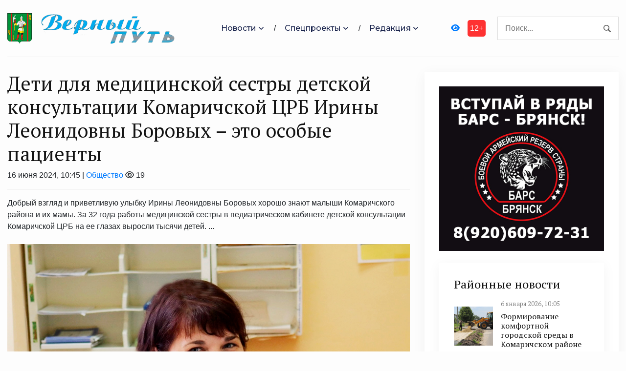

--- FILE ---
content_type: text/html; charset=UTF-8
request_url: https://verniy-put32.ru/society/2024/06/16/deti-dlya-mediczinskoj-sestry-detskoj-konsultaczii-komarichskoj-czrb-iriny-leonidovny-borovyh-eto-osobye-paczienty/
body_size: 14836
content:
<!DOCTYPE html>
<html lang="ru-RU">
<head>
<meta charset="utf-8">
<meta name="viewport" content="width=device-width, initial-scale=1, maximum-scale=5">
<link rel="shortcut icon" href="https://verniy-put32.ru/wp-content/themes/dvpsmi-2025/assets/images/gerb.png" type="image/x-icon">
<link rel="icon" href="https://verniy-put32.ru/wp-content/themes/dvpsmi-2025/assets/images/gerb.png" type="image/x-icon">
<link rel="preconnect" href="https://fonts.googleapis.com">
<link rel="preconnect" href="https://fonts.gstatic.com" crossorigin>
<title>Дети для медицинской сестры детской консультации Комаричской ЦРБ Ирины Леонидовны Боровых – это особые пациенты &#x2d; &quot;Верный путь&quot;</title>

<!-- The SEO Framework Создано Сибрэ Вайэр -->
<meta name="robots" content="max-snippet:-1,max-image-preview:large,max-video-preview:-1" />
<link rel="canonical" href="https://verniy-put32.ru/society/2024/06/16/deti-dlya-mediczinskoj-sestry-detskoj-konsultaczii-komarichskoj-czrb-iriny-leonidovny-borovyh-eto-osobye-paczienty/" />
<meta name="description" content="Добрый взгляд и приветливую улыбку Ирины Леонидовны Боровых хорошо знают малыши Комаричского района и их мамы. За 32 года работы медицинской сестры в&#8230;" />
<meta property="og:type" content="article" />
<meta property="og:locale" content="ru_RU" />
<meta property="og:site_name" content="&quot;Верный путь&quot;" />
<meta property="og:title" content="Дети для медицинской сестры детской консультации Комаричской ЦРБ Ирины Леонидовны Боровых – это особые пациенты" />
<meta property="og:description" content="Добрый взгляд и приветливую улыбку Ирины Леонидовны Боровых хорошо знают малыши Комаричского района и их мамы. За 32 года работы медицинской сестры в педиатрическом кабинете детской консультации&#8230;" />
<meta property="og:url" content="https://verniy-put32.ru/society/2024/06/16/deti-dlya-mediczinskoj-sestry-detskoj-konsultaczii-komarichskoj-czrb-iriny-leonidovny-borovyh-eto-osobye-paczienty/" />
<meta property="article:published_time" content="2024-06-16T07:45:14+00:00" />
<meta property="article:modified_time" content="2024-06-13T13:04:12+00:00" />
<meta name="twitter:card" content="summary_large_image" />
<meta name="twitter:title" content="Дети для медицинской сестры детской консультации Комаричской ЦРБ Ирины Леонидовны Боровых – это особые пациенты" />
<meta name="twitter:description" content="Добрый взгляд и приветливую улыбку Ирины Леонидовны Боровых хорошо знают малыши Комаричского района и их мамы. За 32 года работы медицинской сестры в педиатрическом кабинете детской консультации&#8230;" />
<script type="application/ld+json">{"@context":"https://schema.org","@graph":[{"@type":"WebSite","@id":"https://verniy-put32.ru/#/schema/WebSite","url":"https://verniy-put32.ru/","name":"&quot;Верный путь&quot;","inLanguage":"ru-RU","potentialAction":{"@type":"SearchAction","target":{"@type":"EntryPoint","urlTemplate":"https://verniy-put32.ru/search/{search_term_string}/"},"query-input":"required name=search_term_string"},"publisher":{"@type":"Organization","@id":"https://verniy-put32.ru/#/schema/Organization","name":"&quot;Верный путь&quot;","url":"https://verniy-put32.ru/"}},{"@type":"WebPage","@id":"https://verniy-put32.ru/society/2024/06/16/deti-dlya-mediczinskoj-sestry-detskoj-konsultaczii-komarichskoj-czrb-iriny-leonidovny-borovyh-eto-osobye-paczienty/","url":"https://verniy-put32.ru/society/2024/06/16/deti-dlya-mediczinskoj-sestry-detskoj-konsultaczii-komarichskoj-czrb-iriny-leonidovny-borovyh-eto-osobye-paczienty/","name":"Дети для медицинской сестры детской консультации Комаричской ЦРБ Ирины Леонидовны Боровых – это особые пациенты &#x2d; &quot;Верный путь&quot;","description":"Добрый взгляд и приветливую улыбку Ирины Леонидовны Боровых хорошо знают малыши Комаричского района и их мамы. За 32 года работы медицинской сестры в&#8230;","inLanguage":"ru-RU","isPartOf":{"@id":"https://verniy-put32.ru/#/schema/WebSite"},"breadcrumb":{"@type":"BreadcrumbList","@id":"https://verniy-put32.ru/#/schema/BreadcrumbList","itemListElement":[{"@type":"ListItem","position":1,"item":"https://verniy-put32.ru/","name":"&quot;Верный путь&quot;"},{"@type":"ListItem","position":2,"item":"https://verniy-put32.ru/category/society/","name":"Рубрика: Общество"},{"@type":"ListItem","position":3,"name":"Дети для медицинской сестры детской консультации Комаричской ЦРБ Ирины Леонидовны Боровых – это особые пациенты"}]},"potentialAction":{"@type":"ReadAction","target":"https://verniy-put32.ru/society/2024/06/16/deti-dlya-mediczinskoj-sestry-detskoj-konsultaczii-komarichskoj-czrb-iriny-leonidovny-borovyh-eto-osobye-paczienty/"},"datePublished":"2024-06-16T07:45:14+00:00","dateModified":"2024-06-13T13:04:12+00:00","author":{"@type":"Person","@id":"https://verniy-put32.ru/#/schema/Person/e8780ab3f45a0a4567f1e2ea7f17efc0","name":"SiteEditor"}}]}</script>
<!-- / The SEO Framework Создано Сибрэ Вайэр | 3.96ms meta | 0.12ms boot -->

<link rel="alternate" title="oEmbed (JSON)" type="application/json+oembed" href="https://verniy-put32.ru/wp-json/oembed/1.0/embed?url=https%3A%2F%2Fverniy-put32.ru%2Fsociety%2F2024%2F06%2F16%2Fdeti-dlya-mediczinskoj-sestry-detskoj-konsultaczii-komarichskoj-czrb-iriny-leonidovny-borovyh-eto-osobye-paczienty%2F" />
<link rel="alternate" title="oEmbed (XML)" type="text/xml+oembed" href="https://verniy-put32.ru/wp-json/oembed/1.0/embed?url=https%3A%2F%2Fverniy-put32.ru%2Fsociety%2F2024%2F06%2F16%2Fdeti-dlya-mediczinskoj-sestry-detskoj-konsultaczii-komarichskoj-czrb-iriny-leonidovny-borovyh-eto-osobye-paczienty%2F&#038;format=xml" />
<style id='wp-img-auto-sizes-contain-inline-css' type='text/css'>
img:is([sizes=auto i],[sizes^="auto," i]){contain-intrinsic-size:3000px 1500px}
/*# sourceURL=wp-img-auto-sizes-contain-inline-css */
</style>
<style id='classic-theme-styles-inline-css' type='text/css'>
/*! This file is auto-generated */
.wp-block-button__link{color:#fff;background-color:#32373c;border-radius:9999px;box-shadow:none;text-decoration:none;padding:calc(.667em + 2px) calc(1.333em + 2px);font-size:1.125em}.wp-block-file__button{background:#32373c;color:#fff;text-decoration:none}
/*# sourceURL=/wp-includes/css/classic-themes.min.css */
</style>
<link rel='stylesheet' id='contact-form-7-css' href='https://verniy-put32.ru/wp-content/plugins/contact-form-7/includes/css/styles.css?ver=6.1.3' type='text/css' media='all' />
<link rel='stylesheet' id='theme-css-css' href='https://verniy-put32.ru/wp-content/themes/dvpsmi-2025/assets/css/style.css?ver=1.1.32' type='text/css' media='all' />
<link rel='stylesheet' id='bootstrap-css-css' href='https://verniy-put32.ru/wp-content/themes/dvpsmi-2025/assets//vendor/bootstrap/bootstrap.min.css?ver=1.1.32' type='text/css' media='all' />
<link rel='stylesheet' id='fontawesome-css' href='https://verniy-put32.ru/wp-content/themes/dvpsmi-2025/assets/vendor/fontawesome/css/all.min.css?ver=1.1.32' type='text/css' media='all' />
<link rel='stylesheet' id='weekeyed-css-css' href='https://verniy-put32.ru/wp-content/themes/dvpsmi-2025/assets/css/weekeyed.css?ver=1.1.32' type='text/css' media='all' />
<script type="text/javascript" src="https://verniy-put32.ru/wp-content/themes/dvpsmi-2025/assets/vendor/jquery/jquery.min.js?ver=6.9" id="jquery-js"></script>
<script type="text/javascript" src="https://verniy-put32.ru/wp-content/themes/dvpsmi-2025/assets/vendor/bootstrap/bootstrap.min.js?ver=6.9" id="bootstrap-js"></script>
<script type="text/javascript" src="https://verniy-put32.ru/wp-content/themes/dvpsmi-2025/assets/js/jquery.cookie.js?ver=1.1.32" id="jquery-cookie-js-js"></script>
<script type="text/javascript" src="https://verniy-put32.ru/wp-content/themes/dvpsmi-2025/assets/js/script.js?ver=1.1.32" id="script-js-js"></script>
<link rel="https://api.w.org/" href="https://verniy-put32.ru/wp-json/" /><link rel="alternate" title="JSON" type="application/json" href="https://verniy-put32.ru/wp-json/wp/v2/posts/157448" /><link rel="EditURI" type="application/rsd+xml" title="RSD" href="https://verniy-put32.ru/xmlrpc.php?rsd" />
<style id='global-styles-inline-css' type='text/css'>
:root{--wp--preset--aspect-ratio--square: 1;--wp--preset--aspect-ratio--4-3: 4/3;--wp--preset--aspect-ratio--3-4: 3/4;--wp--preset--aspect-ratio--3-2: 3/2;--wp--preset--aspect-ratio--2-3: 2/3;--wp--preset--aspect-ratio--16-9: 16/9;--wp--preset--aspect-ratio--9-16: 9/16;--wp--preset--color--black: #000000;--wp--preset--color--cyan-bluish-gray: #abb8c3;--wp--preset--color--white: #ffffff;--wp--preset--color--pale-pink: #f78da7;--wp--preset--color--vivid-red: #cf2e2e;--wp--preset--color--luminous-vivid-orange: #ff6900;--wp--preset--color--luminous-vivid-amber: #fcb900;--wp--preset--color--light-green-cyan: #7bdcb5;--wp--preset--color--vivid-green-cyan: #00d084;--wp--preset--color--pale-cyan-blue: #8ed1fc;--wp--preset--color--vivid-cyan-blue: #0693e3;--wp--preset--color--vivid-purple: #9b51e0;--wp--preset--gradient--vivid-cyan-blue-to-vivid-purple: linear-gradient(135deg,rgb(6,147,227) 0%,rgb(155,81,224) 100%);--wp--preset--gradient--light-green-cyan-to-vivid-green-cyan: linear-gradient(135deg,rgb(122,220,180) 0%,rgb(0,208,130) 100%);--wp--preset--gradient--luminous-vivid-amber-to-luminous-vivid-orange: linear-gradient(135deg,rgb(252,185,0) 0%,rgb(255,105,0) 100%);--wp--preset--gradient--luminous-vivid-orange-to-vivid-red: linear-gradient(135deg,rgb(255,105,0) 0%,rgb(207,46,46) 100%);--wp--preset--gradient--very-light-gray-to-cyan-bluish-gray: linear-gradient(135deg,rgb(238,238,238) 0%,rgb(169,184,195) 100%);--wp--preset--gradient--cool-to-warm-spectrum: linear-gradient(135deg,rgb(74,234,220) 0%,rgb(151,120,209) 20%,rgb(207,42,186) 40%,rgb(238,44,130) 60%,rgb(251,105,98) 80%,rgb(254,248,76) 100%);--wp--preset--gradient--blush-light-purple: linear-gradient(135deg,rgb(255,206,236) 0%,rgb(152,150,240) 100%);--wp--preset--gradient--blush-bordeaux: linear-gradient(135deg,rgb(254,205,165) 0%,rgb(254,45,45) 50%,rgb(107,0,62) 100%);--wp--preset--gradient--luminous-dusk: linear-gradient(135deg,rgb(255,203,112) 0%,rgb(199,81,192) 50%,rgb(65,88,208) 100%);--wp--preset--gradient--pale-ocean: linear-gradient(135deg,rgb(255,245,203) 0%,rgb(182,227,212) 50%,rgb(51,167,181) 100%);--wp--preset--gradient--electric-grass: linear-gradient(135deg,rgb(202,248,128) 0%,rgb(113,206,126) 100%);--wp--preset--gradient--midnight: linear-gradient(135deg,rgb(2,3,129) 0%,rgb(40,116,252) 100%);--wp--preset--font-size--small: 13px;--wp--preset--font-size--medium: 20px;--wp--preset--font-size--large: 36px;--wp--preset--font-size--x-large: 42px;--wp--preset--spacing--20: 0.44rem;--wp--preset--spacing--30: 0.67rem;--wp--preset--spacing--40: 1rem;--wp--preset--spacing--50: 1.5rem;--wp--preset--spacing--60: 2.25rem;--wp--preset--spacing--70: 3.38rem;--wp--preset--spacing--80: 5.06rem;--wp--preset--shadow--natural: 6px 6px 9px rgba(0, 0, 0, 0.2);--wp--preset--shadow--deep: 12px 12px 50px rgba(0, 0, 0, 0.4);--wp--preset--shadow--sharp: 6px 6px 0px rgba(0, 0, 0, 0.2);--wp--preset--shadow--outlined: 6px 6px 0px -3px rgb(255, 255, 255), 6px 6px rgb(0, 0, 0);--wp--preset--shadow--crisp: 6px 6px 0px rgb(0, 0, 0);}:where(.is-layout-flex){gap: 0.5em;}:where(.is-layout-grid){gap: 0.5em;}body .is-layout-flex{display: flex;}.is-layout-flex{flex-wrap: wrap;align-items: center;}.is-layout-flex > :is(*, div){margin: 0;}body .is-layout-grid{display: grid;}.is-layout-grid > :is(*, div){margin: 0;}:where(.wp-block-columns.is-layout-flex){gap: 2em;}:where(.wp-block-columns.is-layout-grid){gap: 2em;}:where(.wp-block-post-template.is-layout-flex){gap: 1.25em;}:where(.wp-block-post-template.is-layout-grid){gap: 1.25em;}.has-black-color{color: var(--wp--preset--color--black) !important;}.has-cyan-bluish-gray-color{color: var(--wp--preset--color--cyan-bluish-gray) !important;}.has-white-color{color: var(--wp--preset--color--white) !important;}.has-pale-pink-color{color: var(--wp--preset--color--pale-pink) !important;}.has-vivid-red-color{color: var(--wp--preset--color--vivid-red) !important;}.has-luminous-vivid-orange-color{color: var(--wp--preset--color--luminous-vivid-orange) !important;}.has-luminous-vivid-amber-color{color: var(--wp--preset--color--luminous-vivid-amber) !important;}.has-light-green-cyan-color{color: var(--wp--preset--color--light-green-cyan) !important;}.has-vivid-green-cyan-color{color: var(--wp--preset--color--vivid-green-cyan) !important;}.has-pale-cyan-blue-color{color: var(--wp--preset--color--pale-cyan-blue) !important;}.has-vivid-cyan-blue-color{color: var(--wp--preset--color--vivid-cyan-blue) !important;}.has-vivid-purple-color{color: var(--wp--preset--color--vivid-purple) !important;}.has-black-background-color{background-color: var(--wp--preset--color--black) !important;}.has-cyan-bluish-gray-background-color{background-color: var(--wp--preset--color--cyan-bluish-gray) !important;}.has-white-background-color{background-color: var(--wp--preset--color--white) !important;}.has-pale-pink-background-color{background-color: var(--wp--preset--color--pale-pink) !important;}.has-vivid-red-background-color{background-color: var(--wp--preset--color--vivid-red) !important;}.has-luminous-vivid-orange-background-color{background-color: var(--wp--preset--color--luminous-vivid-orange) !important;}.has-luminous-vivid-amber-background-color{background-color: var(--wp--preset--color--luminous-vivid-amber) !important;}.has-light-green-cyan-background-color{background-color: var(--wp--preset--color--light-green-cyan) !important;}.has-vivid-green-cyan-background-color{background-color: var(--wp--preset--color--vivid-green-cyan) !important;}.has-pale-cyan-blue-background-color{background-color: var(--wp--preset--color--pale-cyan-blue) !important;}.has-vivid-cyan-blue-background-color{background-color: var(--wp--preset--color--vivid-cyan-blue) !important;}.has-vivid-purple-background-color{background-color: var(--wp--preset--color--vivid-purple) !important;}.has-black-border-color{border-color: var(--wp--preset--color--black) !important;}.has-cyan-bluish-gray-border-color{border-color: var(--wp--preset--color--cyan-bluish-gray) !important;}.has-white-border-color{border-color: var(--wp--preset--color--white) !important;}.has-pale-pink-border-color{border-color: var(--wp--preset--color--pale-pink) !important;}.has-vivid-red-border-color{border-color: var(--wp--preset--color--vivid-red) !important;}.has-luminous-vivid-orange-border-color{border-color: var(--wp--preset--color--luminous-vivid-orange) !important;}.has-luminous-vivid-amber-border-color{border-color: var(--wp--preset--color--luminous-vivid-amber) !important;}.has-light-green-cyan-border-color{border-color: var(--wp--preset--color--light-green-cyan) !important;}.has-vivid-green-cyan-border-color{border-color: var(--wp--preset--color--vivid-green-cyan) !important;}.has-pale-cyan-blue-border-color{border-color: var(--wp--preset--color--pale-cyan-blue) !important;}.has-vivid-cyan-blue-border-color{border-color: var(--wp--preset--color--vivid-cyan-blue) !important;}.has-vivid-purple-border-color{border-color: var(--wp--preset--color--vivid-purple) !important;}.has-vivid-cyan-blue-to-vivid-purple-gradient-background{background: var(--wp--preset--gradient--vivid-cyan-blue-to-vivid-purple) !important;}.has-light-green-cyan-to-vivid-green-cyan-gradient-background{background: var(--wp--preset--gradient--light-green-cyan-to-vivid-green-cyan) !important;}.has-luminous-vivid-amber-to-luminous-vivid-orange-gradient-background{background: var(--wp--preset--gradient--luminous-vivid-amber-to-luminous-vivid-orange) !important;}.has-luminous-vivid-orange-to-vivid-red-gradient-background{background: var(--wp--preset--gradient--luminous-vivid-orange-to-vivid-red) !important;}.has-very-light-gray-to-cyan-bluish-gray-gradient-background{background: var(--wp--preset--gradient--very-light-gray-to-cyan-bluish-gray) !important;}.has-cool-to-warm-spectrum-gradient-background{background: var(--wp--preset--gradient--cool-to-warm-spectrum) !important;}.has-blush-light-purple-gradient-background{background: var(--wp--preset--gradient--blush-light-purple) !important;}.has-blush-bordeaux-gradient-background{background: var(--wp--preset--gradient--blush-bordeaux) !important;}.has-luminous-dusk-gradient-background{background: var(--wp--preset--gradient--luminous-dusk) !important;}.has-pale-ocean-gradient-background{background: var(--wp--preset--gradient--pale-ocean) !important;}.has-electric-grass-gradient-background{background: var(--wp--preset--gradient--electric-grass) !important;}.has-midnight-gradient-background{background: var(--wp--preset--gradient--midnight) !important;}.has-small-font-size{font-size: var(--wp--preset--font-size--small) !important;}.has-medium-font-size{font-size: var(--wp--preset--font-size--medium) !important;}.has-large-font-size{font-size: var(--wp--preset--font-size--large) !important;}.has-x-large-font-size{font-size: var(--wp--preset--font-size--x-large) !important;}
/*# sourceURL=global-styles-inline-css */
</style>
</head>
<header class="navigation">
  <div class="container">
    <nav class="navbar navbar-expand-lg navbar-light px-0">
      
      
      <a class="navbar-brand order-1 py-0" href="/">
        <img style="width: 50px;" loading="prelaod" decoding="async" class="img-fluid" src="https://verniy-put32.ru/wp-content/themes/dvpsmi-2025/assets/images/gerb.png?v=1.01" alt="&quot;Верный путь&quot;">
        <img id="entryway" style="width: 300px;" loading="prelaod" decoding="async" class="img-fluid" src="https://verniy-put32.ru/wp-content/themes/dvpsmi-2025/assets/images/logo.png?v=1.01" alt="&quot;Верный путь&quot;">
      </a>
      <div class="navbar-actions order-3 ml-0 ml-md-4">
        <button aria-label="navbar toggler" class="navbar-toggler border-0" type="button" data-toggle="collapse"
          data-target="#navigation"> <span class="navbar-toggler-icon"></span>
        </button>
      </div>
      
      <form action="/" class="search order-lg-3 order-md-2 order-3 ml-auto">
        <input id="search-query" name="s" type="search" placeholder="Поиск..." autocomplete="off">
      </form>
      <div class="collapse navbar-collapse text-center order-lg-2 order-4" id="navigation">
        <ul class="navbar-nav mx-auto mt-3 mt-lg-0">


          <li class="nav-item dropdown"> <a class="nav-link dropdown-toggle" href="#" role="button"
              data-toggle="dropdown" aria-haspopup="true" aria-expanded="false">
              Новости
            </a>
            <div class="dropdown-menu"> 
              <a class="dropdown-item" href="/category/society/">Общество</a>
              <a class="dropdown-item" href="/category/politics/">Политика</a>
              <a class="dropdown-item" href="/category/economy/">Экономика</a>
              <a class="dropdown-item" href="/category/sport/">Спорт</a>
              <a class="dropdown-item" href="/category/accidents/">Происшествия</a>
              <a class="dropdown-item" href="/category/culture/">Культура</a>
              
              
            </div>
          </li>
          <li class="nav-item dropdown"> <a class="nav-link dropdown-toggle" href="#" role="button"
            data-toggle="dropdown" aria-haspopup="true" aria-expanded="false">
            Спецпроекты
          </a>
          <div class="dropdown-menu"> 
            <a class="dropdown-item" href="/category/national-projects/">Нацпроекты</a>
            <a class="dropdown-item" href="/category/80-let/">80 лет Победы</a>
            <a class="dropdown-item" href="/category/god-nauki-i-tehnologij/">Год науки и технологии</a>
          </div>
        </li>

          <li class="nav-item dropdown"> <a class="nav-link dropdown-toggle" href="#" role="button"
            data-toggle="dropdown" aria-haspopup="true" aria-expanded="false">
            Редакция
          </a>
          <div class="dropdown-menu"> 
            <a class="dropdown-item" href="/contact-info/">О сайте</a>
            <a class="dropdown-item" href="/feedback/">Обратная связь</a>
            <a class="dropdown-item" href="/we/">Коллектив</a>
          </div>
        </li>
        
        </ul>
        <a id="weekeye" href="#" class="weekeyed"><i class="fa fa-eye" aria-hidden="true"></i></a>
        <div id="age-limit">12+</div>
      </div>
    </nav>
  </div>
</header>
<main>
  <section class="section">

    <div class="container">
    
    <div class="row no-gutters-lg">

        
        <div class="col-lg-8 mb-5 mb-lg-0">
                                        
                <h1>Дети для медицинской сестры детской консультации Комаричской ЦРБ Ирины Леонидовны Боровых – это особые пациенты</h1>
                                <div class="dateHolder">16 июня 2024, 10:45 | <a href="https://verniy-put32.ru/category/society/">Общество</a>  <i class="fa-regular fa-eye"></i> 19 </div>
                <hr />
                Добрый взгляд и приветливую улыбку Ирины Леонидовны Боровых хорошо знают малыши Комаричского района и их мамы. За 32 года работы медицинской сестры в педиатрическом кабинете детской консультации Комаричской ЦРБ на ее глазах выросли тысячи детей. ...        
                                                <img class = "w-100 img-fluid my-4" src= "https://verniy-put32.ru/wp-content/uploads/2024/06/borovyh.jpg">
                                
                <p>Добрый взгляд и приветливую улыбку Ирины Леонидовны Боровых хорошо знают малыши Комаричского района и их мамы. За 32 года работы медицинской сестры в педиатрическом кабинете детской консультации Комаричской ЦРБ на ее глазах выросли тысячи детей. Многие из них уже совсем взрослые и теперь приводят на прием своих чад.</p>
<p>«Мне очень нравится работать с детьми, видеть, как они растут, развиваются. Дети – это настоящее счастье для родителей. Мы же помогаем родительскому счастью – малышам – расти здоровыми и крепкими», – отмечает Ирина Леонидовна.<br />
С большой теплотой Ирина Леонидовна вспоминает первые годы работы в медицине. Начинала постовой медсестрой в Жирятино, позже была фельдшером здравпункта в Бежицком медучилище, потом – медсестрой в детском саду города Брянск, участковой педиатрической медсестрой в Бежицкой поликлинике №3. А в 1991 году в качестве медицинской сестры пришла в Комаричскую центральную районную больницу и трудится здесь до сих пор.<br />
Наша героиня – настоящий профессионал своего дела, мудрая, и в то же время скромная и деликатная. С утра находится на приеме с врачом-педиатром, но основная ее работа на участке, где проживает порядка 700 детей в возрасте от 0 до 18 лет. Ведёт патронаж на дому детей до года и неорганизованных детей после года, даёт родителям рекомендации по питанию, беседует на тему профилактики детского травматизма. Проводит прививочную работу, держит под контролем диспансерных детей с хроническими заболеваниями, периодически приглашает их на осмотры. Одним словом, опытная медсестра является надёжным помощником детского доктора и, конечно же, родителей.<br />
Желание помогать людям и заботиться о нуждающихся привносят в жизнь медицинского работника радость и чувство удовлетворения от любимого дела. По мнению Ирины Леонидовны, из ежедневных полезных дел и складывается ее большая человеческая и трудовая дорога.<br />
Евгения Егорова</p>
                
                
                                
                

    
                  <div class="row mt-4">
                                                            

                    <div class="col-lg-6 col-md-6 col-sm-12 col-xs-12 mb-4">
                    <article class="card article-card">
                        <a href="https://verniy-put32.ru/society/2026/01/06/formirovanie-komfortnoj-gorodskoj-sredy-v-komarichskom-rajone/#single-news">
                        <div class="card-image">
                            <div class="post-info"> <span class="text-uppercase">6 января 2026, 10:05</span>
                            <span class="text-uppercase">3 <i class="fa-regular fa-eye"></i></span>
                            </div>
                            <div style="border: solid 1px #fbfbfb; height: 190px;; overflow-y: hidden;">
                                <img loading="lazy" decoding="async" src="https://verniy-put32.ru/wp-content/uploads/2025/12/img_1179-aspect-ratio-900-500.jpg " alt="Формирование комфортной городской среды в Комаричском районе" class="w-100">
                            </div>
                        </div>
                        </a>
                        <div class="card-body px-0 pb-1">

                        <h4 class="h5"><a class="post-title" href="https://verniy-put32.ru/society/2026/01/06/formirovanie-komfortnoj-gorodskoj-sredy-v-komarichskom-rajone/#single-news">Формирование комфортной городской среды в Комаричском районе</a></h4>
                        <p class="card-text">В поселке Комаричи был проведен капитальный ремонт улицы Незымаева на участке от дома №16 до ...</p>
                        <div class="content"> <a class="read-more-btn" href="https://verniy-put32.ru/society/2026/01/06/formirovanie-komfortnoj-gorodskoj-sredy-v-komarichskom-rajone/#single-news">Читать далее</a>
                        </div>
                        </div>
                    </article>

                    </div>

                    

                    <div class="col-lg-6 col-md-6 col-sm-12 col-xs-12 mb-4">
                    <article class="card article-card">
                        <a href="https://verniy-put32.ru/society/2026/01/06/chelovek-goda-nadezhda-vasilevna-efremova-mnogodetnaya-mama-iz-p-komarichi/#single-news">
                        <div class="card-image">
                            <div class="post-info"> <span class="text-uppercase">6 января 2026, 9:05</span>
                            <span class="text-uppercase">5 <i class="fa-regular fa-eye"></i></span>
                            </div>
                            <div style="border: solid 1px #fbfbfb; height: 190px;; overflow-y: hidden;">
                                <img loading="lazy" decoding="async" src="https://verniy-put32.ru/wp-content/uploads/2025/12/mfjujlad6edhipjawls0jf17rp3csd7sjaz6jzlqgxnocyze741wfom31wsceah-fzsk7jqrp_hjyl5yblrmj_nn-artguru-aspect-ratio-900-500.png " alt="Человек года: Надежда Васильевна Ефремова, многодетная мама из п. Комаричи" class="w-100">
                            </div>
                        </div>
                        </a>
                        <div class="card-body px-0 pb-1">

                        <h4 class="h5"><a class="post-title" href="https://verniy-put32.ru/society/2026/01/06/chelovek-goda-nadezhda-vasilevna-efremova-mnogodetnaya-mama-iz-p-komarichi/#single-news">Человек года: Надежда Васильевна Ефремова, многодетная мама из п. Комаричи</a></h4>
                        <p class="card-text">Эта награда вручается женщинам, достойно воспитывающим пять и более детей, и с 2003 года её ...</p>
                        <div class="content"> <a class="read-more-btn" href="https://verniy-put32.ru/society/2026/01/06/chelovek-goda-nadezhda-vasilevna-efremova-mnogodetnaya-mama-iz-p-komarichi/#single-news">Читать далее</a>
                        </div>
                        </div>
                    </article>

                    </div>

                    

                    <div class="col-lg-6 col-md-6 col-sm-12 col-xs-12 mb-4">
                    <article class="card article-card">
                        <a href="https://verniy-put32.ru/society/2026/01/05/v-2026-godu-v-starodube-otkroetsya-novyj-park-razvlechenij/#single-news">
                        <div class="card-image">
                            <div class="post-info"> <span class="text-uppercase">5 января 2026, 19:44</span>
                            <span class="text-uppercase">31 <i class="fa-regular fa-eye"></i></span>
                            </div>
                            <div style="border: solid 1px #fbfbfb; height: 190px;; overflow-y: hidden;">
                                <img loading="lazy" decoding="async" src="https://verniy-put32.ru/wp-content/uploads/2026/01/76b1cabdb055c9d7_xl-aspect-ratio-900-500.jpg " alt="В 2026 году в Стародубе откроется новый парк развлечений" class="w-100">
                            </div>
                        </div>
                        </a>
                        <div class="card-body px-0 pb-1">

                        <h4 class="h5"><a class="post-title" href="https://verniy-put32.ru/society/2026/01/05/v-2026-godu-v-starodube-otkroetsya-novyj-park-razvlechenij/#single-news">В 2026 году в Стародубе откроется новый парк развлечений</a></h4>
                        <p class="card-text">Три проекта из Брянской области — из Стародуба, Трубчевска и Новозыбкова — стали призерами. ...</p>
                        <div class="content"> <a class="read-more-btn" href="https://verniy-put32.ru/society/2026/01/05/v-2026-godu-v-starodube-otkroetsya-novyj-park-razvlechenij/#single-news">Читать далее</a>
                        </div>
                        </div>
                    </article>

                    </div>

                    

                    <div class="col-lg-6 col-md-6 col-sm-12 col-xs-12 mb-4">
                    <article class="card article-card">
                        <a href="https://verniy-put32.ru/society/2026/01/05/vokalnye-ansambli-gimnazii-novozybkova-stali-obrazczovymi/#single-news">
                        <div class="card-image">
                            <div class="post-info"> <span class="text-uppercase">5 января 2026, 18:06</span>
                            <span class="text-uppercase">32 <i class="fa-regular fa-eye"></i></span>
                            </div>
                            <div style="border: solid 1px #fbfbfb; height: 190px;; overflow-y: hidden;">
                                <img loading="lazy" decoding="async" src="https://verniy-put32.ru/wp-content/uploads/2026/01/idkoz5vppan8wegyot_vh3mudyziqh3rkccxaxhwjqahzrc7my0_jymd2crvxc7cw1aeh44zz7-i45eg1huj1904-aspect-ratio-900-500.jpg " alt="Вокальные ансамбли гимназии Новозыбкова стали «Образцовыми»" class="w-100">
                            </div>
                        </div>
                        </a>
                        <div class="card-body px-0 pb-1">

                        <h4 class="h5"><a class="post-title" href="https://verniy-put32.ru/society/2026/01/05/vokalnye-ansambli-gimnazii-novozybkova-stali-obrazczovymi/#single-news">Вокальные ансамбли гимназии Новозыбкова стали «Образцовыми»</a></h4>
                        <p class="card-text">Департамент образования Брянской области отметил их высокий художественный уровень и вклад в ...</p>
                        <div class="content"> <a class="read-more-btn" href="https://verniy-put32.ru/society/2026/01/05/vokalnye-ansambli-gimnazii-novozybkova-stali-obrazczovymi/#single-news">Читать далее</a>
                        </div>
                        </div>
                    </article>

                    </div>

                    

                    <div class="col-lg-6 col-md-6 col-sm-12 col-xs-12 mb-4">
                    <article class="card article-card">
                        <a href="https://verniy-put32.ru/society/2026/01/05/v-bryanskoj-oblasti-prodolzhaetsya-rabota-po-uborke-snega-s-dorog/#single-news">
                        <div class="card-image">
                            <div class="post-info"> <span class="text-uppercase">5 января 2026, 18:02</span>
                            <span class="text-uppercase">31 <i class="fa-regular fa-eye"></i></span>
                            </div>
                            <div style="border: solid 1px #fbfbfb; height: 190px;; overflow-y: hidden;">
                                <img loading="lazy" decoding="async" src="https://verniy-put32.ru/wp-content/uploads/2026/01/klm5rof8ixcuv471erxx0984upua6rg7-aspect-ratio-900-500.webp " alt="В Брянской области продолжается работа по уборке снега с дорог" class="w-100">
                            </div>
                        </div>
                        </a>
                        <div class="card-body px-0 pb-1">

                        <h4 class="h5"><a class="post-title" href="https://verniy-put32.ru/society/2026/01/05/v-bryanskoj-oblasti-prodolzhaetsya-rabota-po-uborke-snega-s-dorog/#single-news">В Брянской области продолжается работа по уборке снега с дорог</a></h4>
                        <p class="card-text">Управляющим компаниям напоминают чистить дворы, тротуары и проезды. Заявки можно подать через ...</p>
                        <div class="content"> <a class="read-more-btn" href="https://verniy-put32.ru/society/2026/01/05/v-bryanskoj-oblasti-prodolzhaetsya-rabota-po-uborke-snega-s-dorog/#single-news">Читать далее</a>
                        </div>
                        </div>
                    </article>

                    </div>

                    

                    <div class="col-lg-6 col-md-6 col-sm-12 col-xs-12 mb-4">
                    <article class="card article-card">
                        <a href="https://verniy-put32.ru/society/2026/01/05/v-selczo-zavershaetsya-stroitelstvo-sportivnogo-zala-dlya-shkoly-%e2%84%96-5/#single-news">
                        <div class="card-image">
                            <div class="post-info"> <span class="text-uppercase">5 января 2026, 17:59</span>
                            <span class="text-uppercase">32 <i class="fa-regular fa-eye"></i></span>
                            </div>
                            <div style="border: solid 1px #fbfbfb; height: 190px;; overflow-y: hidden;">
                                <img loading="lazy" decoding="async" src="https://verniy-put32.ru/wp-content/uploads/2026/01/c7d01e17ab14776f_xl-aspect-ratio-900-500.jpg " alt="В Сельцо завершается строительство спортивного зала для школы № 5" class="w-100">
                            </div>
                        </div>
                        </a>
                        <div class="card-body px-0 pb-1">

                        <h4 class="h5"><a class="post-title" href="https://verniy-put32.ru/society/2026/01/05/v-selczo-zavershaetsya-stroitelstvo-sportivnogo-zala-dlya-shkoly-%e2%84%96-5/#single-news">В Сельцо завершается строительство спортивного зала для школы № 5</a></h4>
                        <p class="card-text">Зал будет открыт для тренировок детей и взрослых. В прошлом году в детском саду «Сказка» ...</p>
                        <div class="content"> <a class="read-more-btn" href="https://verniy-put32.ru/society/2026/01/05/v-selczo-zavershaetsya-stroitelstvo-sportivnogo-zala-dlya-shkoly-%e2%84%96-5/#single-news">Читать далее</a>
                        </div>
                        </div>
                    </article>

                    </div>

                                        <hr>

                    
                 </div>

                  


            
        </div>
            
                <div class="col-lg-4">
            

         <div class="widget">
          <div class="widget-body">
            

            <div class="slider-container">
              <div class="slider">
                <img loading="lazy" decoding="async" src="https://bryansk-smi.ru/cdn/bars-new.jpg" alt="" class="w-100 d-block">
<img loading="lazy" decoding="async" src="https://bryansk-smi.ru/cdn/contract-new.jpg" alt="" class="w-100 d-block">
<img loading="lazy" decoding="async" src="https://bryansk-smi.ru/cdn/swo.jpg" alt="" class="w-100 d-block">
<img style="cursor: pointer" onclick="location.href='https://xn--e1aaacjcsgnnlp1a9n.xn--p1ai'" loading="lazy" decoding="async" src="https://bryansk-smi.ru/cdn/slug.jpg" alt="" class="w-100 d-block">            </div>
 
        </div>

<script>
  jQuery(document).ready(function($){

    jQuery('.navbar-toggler-icon').click(function() {
      jQuery('#navigation').toggle(); 
    });
              
              
  const $slider = $('.slider');
  const $slides = $('.slider img');
  const slideCount = $slides.length;
  let currentIndex = 0;
  console.log ("$slider", $slider); 
  // Set initial position
  $slider.css('transform', 'translateX(0)');
  
  // Previous button click handler
  $('.prev').click(function() {
    if (currentIndex > 0) {
      currentIndex--;
    } else {
      currentIndex = slideCount - 1; // Loop to last slide
    }
    updateSlider();
  });
  
  // Next button click handler
  $('.next').click(function() {
    if (currentIndex < slideCount - 1) {
      currentIndex++;
    } else {
      currentIndex = 0; // Loop to first slide
    }
    updateSlider();
  });
  
  // Auto-advance slides (optional)
  let slideInterval = setInterval(function() {
    $('.next').click();
  }, 5000);
  
  // Pause on hover (optional)
  $('.slider-container').hover(
    function() {
      clearInterval(slideInterval);
    },
    function() {
      slideInterval = setInterval(function() {
        $('.next').click();
      }, 5000);
    }
  );
  
  // Update slider position
  function updateSlider() {
    const translateX = -currentIndex * 100;
    $slider.css('transform', `translateX(${translateX}%)`);
  }

});
</script>
          <div class="widget-body mt-4">
            <div class="widget-list">
              <a href="/location/areanews/"><h4 class="section-title mb-3">Районные новости</h4></a>
                            <a class="media align-items-center" href="https://verniy-put32.ru/society/2026/01/06/formirovanie-komfortnoj-gorodskoj-sredy-v-komarichskom-rajone/#single-news">
                <img loading="lazy" decoding="async" src="https://verniy-put32.ru/wp-content/uploads/2025/12/img_1179-aspect-ratio-900-500.jpg" alt="" class="w-100">
                <div class="media-body ml-3">
                  <h6><small style="color: Gray">6 января 2026, 10:05</small></h6>
                  <h6 style="margin-top:5px">Формирование комфортной городской среды в Комаричском районе</h6>
                  <!--<p class="mb-0 small">В поселке Комаричи был проведен капитальный ремонт улицы Незымаева на участке от дома №16 до ...</p>-->
                </div>
              </a>
                            <a class="media align-items-center" href="https://verniy-put32.ru/society/2026/01/06/chelovek-goda-nadezhda-vasilevna-efremova-mnogodetnaya-mama-iz-p-komarichi/#single-news">
                <img loading="lazy" decoding="async" src="https://verniy-put32.ru/wp-content/uploads/2025/12/mfjujlad6edhipjawls0jf17rp3csd7sjaz6jzlqgxnocyze741wfom31wsceah-fzsk7jqrp_hjyl5yblrmj_nn-artguru-aspect-ratio-900-500.png" alt="" class="w-100">
                <div class="media-body ml-3">
                  <h6><small style="color: Gray">6 января 2026, 9:05</small></h6>
                  <h6 style="margin-top:5px">Человек года: Надежда Васильевна Ефремова, многодетная мама из п. Комаричи</h6>
                  <!--<p class="mb-0 small">Эта награда вручается женщинам, достойно воспитывающим пять и более детей, и с 2003 года её ...</p>-->
                </div>
              </a>
                            <a class="media align-items-center" href="https://verniy-put32.ru/society/2026/01/05/agrarnaya-moshh-komarichskogo-rajona-uspehi-i-perspektivy/#single-news">
                <img loading="lazy" decoding="async" src="https://verniy-put32.ru/wp-content/uploads/2025/12/qo4h3ijlgab08few4_b8azwk-dxlyg6tnwua5hv4sp0e6bchgvpei1onkbonbcznpkjpgudhl4m3yuz9ktsl2nes-aspect-ratio-900-500.jpg" alt="" class="w-100">
                <div class="media-body ml-3">
                  <h6><small style="color: Gray">5 января 2026, 10:05</small></h6>
                  <h6 style="margin-top:5px">Аграрная мощь Комаричского района: успехи и перспективы</h6>
                  <!--<p class="mb-0 small">Мы не только сохранили, но и укрепили наши достижения, демонстрируя значительный рост и ...</p>-->
                </div>
              </a>
                            <a class="media align-items-center" href="https://verniy-put32.ru/society/2026/01/05/chelovek-goda-melnik-tatyana-nikolaevna-zaveduyushhaya-trostenchikskoj-selskoj-bibliotekoj/#single-news">
                <img loading="lazy" decoding="async" src="https://verniy-put32.ru/wp-content/uploads/2025/12/melnik222-aspect-ratio-900-500.jpg" alt="" class="w-100">
                <div class="media-body ml-3">
                  <h6><small style="color: Gray">5 января 2026, 9:05</small></h6>
                  <h6 style="margin-top:5px">Человек года: Мельник Татьяна Николаевна, заведующая Тростенчикской сельской библиотекой</h6>
                  <!--<p class="mb-0 small">Этот заслуженный успех стал результатом системной работы по популяризации чтения и культурных ...</p>-->
                </div>
              </a>
                            <a class="media align-items-center" href="https://verniy-put32.ru/society/2026/01/04/komarichi-poselok-ozarennyj-partizanskoj-slavoj/#single-news">
                <img loading="lazy" decoding="async" src="https://verniy-put32.ru/wp-content/uploads/2025/12/irhmmxquhygq3idy1dibn2oqzatzqyraco3aytcp4ammwc7xe_aaa7dc8gwreaobawdukewkh5-s2yfblthcbvhw-aspect-ratio-900-500.jpg" alt="" class="w-100">
                <div class="media-body ml-3">
                  <h6><small style="color: Gray">4 января 2026, 10:05</small></h6>
                  <h6 style="margin-top:5px">Комаричи: поселок, озаренный партизанской славой</h6>
                  <!--<p class="mb-0 small">Это не просто награда, это глубокое признание героического прошлого, дань уважения подвигу тех, ...</p>-->
                </div>
              </a>
                          </div>
          </div>

          
          <div class="widget-body mt-4">
            <div class="widget-list">

              <a href="/location/provincenews/"><h4 class="section-title mb-3">Областные новости</h4></a>
                            <a class="media align-items-center" href="https://verniy-put32.ru/society/2026/01/05/v-2026-godu-v-starodube-otkroetsya-novyj-park-razvlechenij/#single-news">
                <img loading="lazy" decoding="async" src="https://verniy-put32.ru/wp-content/uploads/2026/01/76b1cabdb055c9d7_xl-aspect-ratio-900-500.jpg" alt="" class="w-100">
                <div class="media-body ml-3">
                  <h6><small style="color: Gray">5 января 2026, 19:44</small></h6>
                  <h6 style="margin-top:5px">В 2026 году в Стародубе откроется новый парк развлечений</h6>
                  <!--<p class="mb-0 small">Три проекта из Брянской области — из Стародуба, Трубчевска и Новозыбкова — стали призерами. ...</p>-->
                </div>
              </a>
                            <a class="media align-items-center" href="https://verniy-put32.ru/society/2026/01/05/vokalnye-ansambli-gimnazii-novozybkova-stali-obrazczovymi/#single-news">
                <img loading="lazy" decoding="async" src="https://verniy-put32.ru/wp-content/uploads/2026/01/idkoz5vppan8wegyot_vh3mudyziqh3rkccxaxhwjqahzrc7my0_jymd2crvxc7cw1aeh44zz7-i45eg1huj1904-aspect-ratio-900-500.jpg" alt="" class="w-100">
                <div class="media-body ml-3">
                  <h6><small style="color: Gray">5 января 2026, 18:06</small></h6>
                  <h6 style="margin-top:5px">Вокальные ансамбли гимназии Новозыбкова стали «Образцовыми»</h6>
                  <!--<p class="mb-0 small">Департамент образования Брянской области отметил их высокий художественный уровень и вклад в ...</p>-->
                </div>
              </a>
                            <a class="media align-items-center" href="https://verniy-put32.ru/society/2026/01/05/v-bryanskoj-oblasti-prodolzhaetsya-rabota-po-uborke-snega-s-dorog/#single-news">
                <img loading="lazy" decoding="async" src="https://verniy-put32.ru/wp-content/uploads/2026/01/klm5rof8ixcuv471erxx0984upua6rg7-aspect-ratio-900-500.webp" alt="" class="w-100">
                <div class="media-body ml-3">
                  <h6><small style="color: Gray">5 января 2026, 18:02</small></h6>
                  <h6 style="margin-top:5px">В Брянской области продолжается работа по уборке снега с дорог</h6>
                  <!--<p class="mb-0 small">Управляющим компаниям напоминают чистить дворы, тротуары и проезды. Заявки можно подать через ...</p>-->
                </div>
              </a>
                            <a class="media align-items-center" href="https://verniy-put32.ru/society/2026/01/05/v-selczo-zavershaetsya-stroitelstvo-sportivnogo-zala-dlya-shkoly-%e2%84%96-5/#single-news">
                <img loading="lazy" decoding="async" src="https://verniy-put32.ru/wp-content/uploads/2026/01/c7d01e17ab14776f_xl-aspect-ratio-900-500.jpg" alt="" class="w-100">
                <div class="media-body ml-3">
                  <h6><small style="color: Gray">5 января 2026, 17:59</small></h6>
                  <h6 style="margin-top:5px">В Сельцо завершается строительство спортивного зала для школы № 5</h6>
                  <!--<p class="mb-0 small">Зал будет открыт для тренировок детей и взрослых. В прошлом году в детском саду «Сказка» ...</p>-->
                </div>
              </a>
                            <a class="media align-items-center" href="https://verniy-put32.ru/society/2026/01/05/film-buratino-s-nachala-prokata-sobral-bolee-milliarda-rublej/#single-news">
                <img loading="lazy" decoding="async" src="https://verniy-put32.ru/wp-content/uploads/2026/01/post-4.jpg" alt="" class="w-100">
                <div class="media-body ml-3">
                  <h6><small style="color: Gray">5 января 2026, 17:21</small></h6>
                  <h6 style="margin-top:5px">Фильм «Буратино» с начала проката собрал более миллиарда рублей</h6>
                  <!--<p class="mb-0 small">Сказочный фильм «Буратино» за четыре дня проката в России собрал более одного миллиарда рублей. ...</p>-->
                </div>
              </a>
                          </div>
          </div>
  
          <div class="widget-body mt-4">
            <div class="widget-list" style="text-align: center;">
                <a href="https://маяк32.рф/category/80-let/"><img src="https://bryansk-smi.ru/cdn/80.jpg"></a>
<div class="mb-4"></div>
<a href="https://may9.ru/"><img src="https://bryansk-smi.ru/cdn/9maynew.jpg"></a>
<div class="mb-4"></div>
<a href="https://www.gosuslugi.ru/landing/mp_dom"><img src="https://bryansk-smi.ru/cdn/gu250x250.jpg"></a>
<div class="mb-4"></div>
<a href="https://russia.ru/"><img style="width: 250px" src="https://bryansk-smi.ru/cdn/3880%D1%852770-4-01.jpg?v=11"></a>

<a style="font-size: 14px;" href="https://vk.com/komarichivp"><div id="vkbanner"><i class="fa-brands fa-vk"></i>&nbsp;подписаться ВКонтакте</div></a><a style="font-size: 14px;" href="https://ok.ru/vernyput"><div id="okbanner"><i class="fa-brands fa-square-odnoklassniki"></i>&nbsp;подписаться в Одноклассниках</div></a>
<style>
.mb-4 { margin-bottom: 10px;}
#vkbanner {
	background-color: #507299;
	border-radius: 5px;
	padding: 10px;
	width: 100%;
	text-align: center;
	color: white !important;
	margin: 20px 0;
}
#okbanner {
	background-color: #EE8208;
	border-radius: 5px;
	padding: 10px;
	width: 100%;
	text-align: center;
	color: white !important;
	margin: 20px 0;
}
#tgbanner {
	background-color: #0088cc;
	border-radius: 5px;
	padding: 10px;
	width: 100%;
	text-align: center;
	color: white !important;
	margin: 20px 0;
}
</style>            </div>
          </div>
      

        <div class="widget mt-4">
          <div class="widget-body">
                            <div id="calendar_holder"><table id="wp-calendar">
        <caption>Январь 2026</caption>
        <thead>
        <tr>
		<th scope="col" title="Понедельник">Пн</th>
		<th scope="col" title="Вторник">Вт</th>
		<th scope="col" title="Среда">Ср</th>
		<th scope="col" title="Четверг">Чт</th>
		<th scope="col" title="Пятница">Пт</th>
		<th scope="col" title="Суббота">Сб</th>
		<th scope="col" title="Воскресенье">Вс</th>
        </tr>
        </thead>
    
        <tfoot>
        <tr>
		<td colspan="3" id="prev"><a href="https://verniy-put32.ru/2025/12/">&laquo; Дек</a></td>
		<td class="pad">&nbsp;</td>
		<td colspan="3" id="next" class="pad">&nbsp;</td>
        </tr>
        </tfoot>
    
        <tbody>
        <tr>
		<td colspan="3" class="pad">&nbsp;</td><td><a href="https://verniy-put32.ru/2026/01/01/" aria-label="Записи, опубликованные 01.01.2026">1</a></td><td><a href="https://verniy-put32.ru/2026/01/02/" aria-label="Записи, опубликованные 02.01.2026">2</a></td><td><a href="https://verniy-put32.ru/2026/01/03/" aria-label="Записи, опубликованные 03.01.2026">3</a></td><td><a href="https://verniy-put32.ru/2026/01/04/" aria-label="Записи, опубликованные 04.01.2026">4</a></td>
	</tr>
	<tr>
		<td><a href="https://verniy-put32.ru/2026/01/05/" aria-label="Записи, опубликованные 05.01.2026">5</a></td><td id="today"><a href="https://verniy-put32.ru/2026/01/06/" aria-label="Записи, опубликованные 06.01.2026">6</a></td><td>7</td><td>8</td><td>9</td><td>10</td><td>11</td>
	</tr>
	<tr>
		<td>12</td><td>13</td><td>14</td><td>15</td><td>16</td><td>17</td><td>18</td>
	</tr>
	<tr>
		<td>19</td><td>20</td><td>21</td><td>22</td><td>23</td><td>24</td><td>25</td>
	</tr>
	<tr>
		<td>26</td><td>27</td><td>28</td><td>29</td><td>30</td><td>31</td>
		<td class="pad" colspan="1">&nbsp;</td>
	</tr>
	</tbody>
	</table></div>
				<script>
				$(document).ready(function() {
						$('body').on('click','#prev > a, #next > a',function(event){
							
							$("#calendar_holder").addClass("calendFade", 1500);
							event.preventDefault(); 
							var calend = $(this).attr('href'); 
							var calend_arr = calend.split('/');
							var year = calend_arr[3]; 
							var monthname = calend_arr[4]; 
							console.log (calend); 
							$.ajax({
								url: "/templates/smi/ajax/get_calendar.php",
								data: {"year": year, 'monthname': monthname},
								success: function(response) {
										$("#calendar_holder").html(response);
										$("#calendar_holder").removeClass("calendFade", 1500);
								}
							});
							return false; 
						});
					});
				</script>	
		</div>
          </div>
        </div>
    </div>
  </div>
        </div>
          </div>
</div>
      </div>
    </div>
  </section>
</main>
<section class="section desktop-only">
    <div class="container">
        <div class="row no-gutters-lg">
				<div class="col-2 mb-5 mb-lg-0 bottom-banner"><a href="http://duma.bryansk.in/"><img src="https://bryansk-smi.ru/cdn/templates/smi/gfx/bod.jpg"></a></div>
				<div class="col-2 mb-5 mb-lg-0 bottom-banner"><a href="http://dvp32.ru/"><img src="https://bryansk-smi.ru/cdn/templates/smi/gfx/dvpbo.jpg"></a></div>
				<div class="col-2 mb-5 mb-lg-0 bottom-banner"><a href="https://riastrela.ru/"><img src="https://klitnsy-trud.ru/cdn/strela.jpg"></a></div> 
				<div class="col-2 mb-5 mb-lg-0 bottom-banner"><a href="https://vk.com/@bryanskoblru"><img style="border: none;" src="https://klitnsy-trud.ru/cdn/75let.jpg"></a></div>
				<div class="col-2 mb-5 mb-lg-0 bottom-banner"><a href="http://www.bryanskobl.ru/"><img src="https://bryansk-smi.ru/cdn/templates/smi/gfx/pbo.jpg"></a></div>
				<div class="col-2 mb-5 mb-lg-0 bottom-banner"><a href="http://www.bryanskobl.ru/poll/effectiveness/"><img src="https://bryansk-smi.ru/cdn/templates/smi/gfx/opros.jpg"></a></div>
				<div class="col-2 mb-5 mb-lg-0 bottom-banner"><a href="http://www.kremlin.ru/"><img src="https://bryansk-smi.ru/cdn/templates/smi/gfx/prf.jpg"></a></div>
				<div class="col-2 mb-5 mb-lg-0 bottom-banner"><a href="http://sj32.ru/"><img src="https://bryansk-smi.ru/cdn/templates/smi/gfx/sj.jpg"></a></div>
				<div class="col-2 mb-5 mb-lg-0 bottom-banner"><a href="http://publication.pravo.gov.ru/SignatoryAuthority/region32/"><img src="https://bryansk-smi.ru/cdn/templates/smi/gfx/pravo.jpg"></a></div>
				<div class="col-2 mb-5 mb-lg-0 bottom-banner"><a href="http://www.guberniya.tv/"><img src="https://bryansk-smi.ru/cdn/templates/smi/gfx/bgub.jpg"></a></div>
				<div class="col-2 mb-5 mb-lg-0 bottom-banner"><a href="http://персональныеданные.дети/multimedia/videorolik_o_zawite_detskih_personalnyh_dannyh1/"><img src="https://bryansk-smi.ru/cdn/templates/smi/gfx/pers-deti.jpg"></a></div>
				<div class="col-2 mb-5 mb-lg-0 bottom-banner"><a href="http://dvp32.ru/?p=11699/"><img src="https://bryansk-smi.ru/cdn/templates/smi/gfx/pam-daty190-90.png"></a></div>
				<div class="col-2 mb-5 mb-lg-0 bottom-banner"><a href="http://www.bryanskobl.ru/president-strategic-initiatives"><img src="https://klitnsy-trud.ru/cdn/strategic-initiatives.png"></a></div>
				<div class="col-2 mb-5 mb-lg-0 bottom-banner"><a href="https://www.oprf.ru/1449/2134/2412/2413/"><img style="border: none;" src="https://klitnsy-trud.ru/cdn/anti-terror.png"></a></div>
				<div class="col-2 mb-5 mb-lg-0 bottom-banner"><a href="https://32.мвд.рф/%D0%BC%D0%BE%D1%88%D0%B5%D0%BD%D0%BD%D0%B8%D1%87%D0%B5%D1%81%D1%82%D0%B2%D0%BE/"><img style="border: none;" src="https://klitnsy-trud.ru/cdn/cheater.png"></a></div>
				<div class="col-2 mb-5 mb-lg-0 bottom-banner"><a href="http://www.bryanskobl.ru/national-projects/"><img style="border: none;" src="https://klitnsy-trud.ru/cdn/nacionalnye-proekty.png"></a></div>
				<div class="col-2 mb-5 mb-lg-0 bottom-banner"><a href="http://pravo.minjust.ru"><img  src="https://bryansk-smi.ru/cdn/norma.jpg"  alt="Правовой портал Нормативные правовые акты в Российской Федерации"></a></div>
				<div class="col-2 mb-5 mb-lg-0 bottom-banner"><a href="https://спроси.дом.рф/instructions/semeinaya-ipoteka/" rel="noreferrer"><img  src="https://klitnsy-trud.ru/cdn/hipoteca.jpg"  alt="Cемейная ипотека: условия, кто и как может оформить"></a></div>
		</div>
	</div>
</div>
<style>
	.bottom-banner img{ width: 160px; height: 60px; padding: 5px; }
	@media screen and (max-width: 800px) {
		.desktop-only { display: none;}
	}

</style>
</section>

<!-- Подвал -->
<footer class="d-flex flex-wrap justify-content-between align-items-center py-4 border-top">
    <p class="col-md-4 mb-0 text-muted">2026 &copy; Редакция газеты «&quot;Верный путь&quot;» <span id="age-limit-mob">12+</span></p>

    <ul class="nav col-md-4 justify-content-center">
      <li class="nav-item"><a href="/contact-info/" class="nav-link px-2 text-muted">О проекте</a></li>
      <li class="nav-item"><a href="/sitemap/" class="nav-link px-2 text-muted">Карта сайта</a></li>
      <li class="nav-item"></li>
    </ul>

    <p class="col-md-4 d-flex align-items-center justify-content-end mb-3 mb-md-0 me-md-auto link-dark text-decoration-none">
        <!-- Yandex.Metrika informer --> <a href="https://metrika.yandex.ru/stat/?id=46485201&amp;from=informer" target="_blank" rel="nofollow">
  <img src="https://informer.yandex.ru/informer/46485201/3_1_FFFFFFFF_EFEFEFFF_0_pageviews" style="width:88px; height:31px; border:0;" alt="Яндекс.Метрика" title="Яндекс.Метрика: данные за сегодня (просмотры, визиты и уникальные посетители)" class="ym-advanced-informer" data-cid="46485201" data-lang="ru" /></a> <!-- /Yandex.Metrika informer --> <!-- Yandex.Metrika counter --> <script type="text/javascript" > (function(m,e,t,r,i,k,a){m[i]=m[i]||function(){(m[i].a=m[i].a||[]).push(arguments)}; m[i].l=1*new Date(); for (var j = 0; j < document.scripts.length; j++) {if (document.scripts[j].src === r) { return; }} k=e.createElement(t),a=e.getElementsByTagName(t)[0],k.async=1,k.src=r,a.parentNode.insertBefore(k,a)}) (window, document, "script", "https://mc.yandex.ru/metrika/tag.js", "ym"); ym(46485201, "init", { clickmap:true, trackLinks:true, accurateTrackBounce:true }); </script> <noscript><div><img src="https://mc.yandex.ru/watch/46485201" style="position:absolute; left:-9999px;" alt="" /></div></noscript> <!-- /Yandex.Metrika counter -->
&nbsp;&nbsp;
<!--LiveInternet counter--><a href="https://www.liveinternet.ru/click"
target="_blank"><img id="licnt6075" width="88" height="31" style="border:0" 
title="LiveInternet: показано число просмотров за 24 часа, посетителей за 24 часа и за сегодня"
src="[data-uri]"
alt=""/></a><script>(function(d,s){d.getElementById("licnt6075").src=
"https://counter.yadro.ru/hit?t14.11;r"+escape(d.referrer)+
((typeof(s)=="undefined")?"":";s"+s.width+"*"+s.height+"*"+
(s.colorDepth?s.colorDepth:s.pixelDepth))+";u"+escape(d.URL)+
";h"+escape(d.title.substring(0,150))+";"+Math.random()})
(document,screen)</script><!--/LiveInternet-->
  
    </p>
  </footer>
   <script type="speculationrules">
{"prefetch":[{"source":"document","where":{"and":[{"href_matches":"/*"},{"not":{"href_matches":["/wp-*.php","/wp-admin/*","/wp-content/uploads/*","/wp-content/*","/wp-content/plugins/*","/wp-content/themes/dvpsmi-2025/*","/*\\?(.+)"]}},{"not":{"selector_matches":"a[rel~=\"nofollow\"]"}},{"not":{"selector_matches":".no-prefetch, .no-prefetch a"}}]},"eagerness":"conservative"}]}
</script>
<script type="text/javascript" src="https://verniy-put32.ru/wp-includes/js/dist/hooks.min.js?ver=dd5603f07f9220ed27f1" id="wp-hooks-js"></script>
<script type="text/javascript" src="https://verniy-put32.ru/wp-includes/js/dist/i18n.min.js?ver=c26c3dc7bed366793375" id="wp-i18n-js"></script>
<script type="text/javascript" id="wp-i18n-js-after">
/* <![CDATA[ */
wp.i18n.setLocaleData( { 'text direction\u0004ltr': [ 'ltr' ] } );
//# sourceURL=wp-i18n-js-after
/* ]]> */
</script>
<script type="text/javascript" src="https://verniy-put32.ru/wp-content/plugins/contact-form-7/includes/swv/js/index.js?ver=6.1.3" id="swv-js"></script>
<script type="text/javascript" id="contact-form-7-js-translations">
/* <![CDATA[ */
( function( domain, translations ) {
	var localeData = translations.locale_data[ domain ] || translations.locale_data.messages;
	localeData[""].domain = domain;
	wp.i18n.setLocaleData( localeData, domain );
} )( "contact-form-7", {"translation-revision-date":"2025-09-30 08:46:06+0000","generator":"GlotPress\/4.0.3","domain":"messages","locale_data":{"messages":{"":{"domain":"messages","plural-forms":"nplurals=3; plural=(n % 10 == 1 && n % 100 != 11) ? 0 : ((n % 10 >= 2 && n % 10 <= 4 && (n % 100 < 12 || n % 100 > 14)) ? 1 : 2);","lang":"ru"},"This contact form is placed in the wrong place.":["\u042d\u0442\u0430 \u043a\u043e\u043d\u0442\u0430\u043a\u0442\u043d\u0430\u044f \u0444\u043e\u0440\u043c\u0430 \u0440\u0430\u0437\u043c\u0435\u0449\u0435\u043d\u0430 \u0432 \u043d\u0435\u043f\u0440\u0430\u0432\u0438\u043b\u044c\u043d\u043e\u043c \u043c\u0435\u0441\u0442\u0435."],"Error:":["\u041e\u0448\u0438\u0431\u043a\u0430:"]}},"comment":{"reference":"includes\/js\/index.js"}} );
//# sourceURL=contact-form-7-js-translations
/* ]]> */
</script>
<script type="text/javascript" id="contact-form-7-js-before">
/* <![CDATA[ */
var wpcf7 = {
    "api": {
        "root": "https:\/\/verniy-put32.ru\/wp-json\/",
        "namespace": "contact-form-7\/v1"
    },
    "cached": 1
};
//# sourceURL=contact-form-7-js-before
/* ]]> */
</script>
<script type="text/javascript" src="https://verniy-put32.ru/wp-content/plugins/contact-form-7/includes/js/index.js?ver=6.1.3" id="contact-form-7-js"></script>
    </body>
 <link href="https://fonts.googleapis.com/css2?family=Montserrat:ital,wght@0,100..900;1,100..900&family=PT+Serif:ital,wght@0,400;0,700;1,400;1,700&display=swap" rel="stylesheet">

    <style>
       #main--footer { padding-bottom: 0 !important; }
       footer {background-color: aliceblue;}
       .front-img { aspect-ratio: 16 / 9; object-fit: cover;}
       .container, .container-lg, .container-md, .container-sm, .container-xl {
        	max-width: 1440px !important;
        }

        .card-body-tile {
        	padding-top: 0.7rem;
        }

        #age-limit{
          background-color: red;
          color: white;
          padding: 5px;
          opacity: .8;
          border-radius: 5px;
      }
     #age-limit-mob {
          background-color: red;
          color: white;
          padding: 1px 3px;
          opacity: .8;
          border-radius: 1px;
      }

      .wpcf7 {
        border: solid 1px #dedede;
        padding: 1rem;
        border-radius: 17px;
        margin-bottom: 1rem;
      }

      .wpcf7 .form-control {
        width: 100%;
      }

      .wpcf7 label {
          display: inline-block;
          margin-bottom: .5rem;
          width: 100%;
      }

      .weekeyed {
        margin-right: 1rem;
      }

      @media all and (max-width: 600px)
      {
        #age-limit { display: none; }
      }
 
      @media all and (min-width: 600px)
      {
        #age-limit-mob { display: none; }
      }



      
      body {
        background-color: #FDFDFD      }

      .card, .widget-body {
        background-color: #FFF      } 

      table td { padding: 1rem; border: solid 1px Silver; }

      

      

      
      
      
      
            
      
      
      
      
                

  
  .card-image .post-info {
	bottom: 20px !important;
  top: inherit;
}

  
  .slider-container {
  position: relative;
  
  margin: 0 auto;
  overflow: hidden;
}

.slider {
  display: flex;
  width: 100%;
  height: 100%;
  transition: transform 0.5s ease-in-out;
}

.slider img {
  min-width: 100%;
  height: 100%;
  object-fit: cover;
}

.prev, .next {
  position: absolute;
  top: 50%;
  transform: translateY(-50%);
  background: rgba(0,0,0,0.5);
  color: white;
  border: none;
  padding: 10px 15px;
  cursor: pointer;
  z-index: 10;
}

.prev {
  left: 10px;
}

.next {
  right: 10px;
}
.aligncenter {  display: block;
  margin: auto;
   }

@media (min-width: 768px) {
  .desctop-only {
    display: block;
  }
  .mobile-only {
    display: none !important;
  }
}

@media (max-width: 767px) {
  .desctop-only {
    display: none;
  }
  .mobile-only {
    display: block;
  }
  .mob-pad { padding: 0 !important;}

  .navigation .navbar {
	border-bottom: none;
}
}

.mob-switch { width: 49%; display: inline-block; text-align: center; }

.location-switch {
	border: solid 1px Silver;
	border-radius: 7px;
	margin: 0 10%;
	padding: 5px 0;
}

.passive { color: Silver !important}
.passive:hover { color: #06569d !important;}

	
</style>  


 
</html>
<!-- Dynamic page generated in 0.512 seconds. -->
<!-- Cached page generated by WP-Super-Cache on 2026-01-06 10:18:01 -->

<!-- super cache -->

--- FILE ---
content_type: text/css
request_url: https://verniy-put32.ru/wp-content/themes/dvpsmi-2025/assets/css/weekeyed.css?ver=1.1.32
body_size: 561
content:
a.prefix-weekeyed {	font-size: 30px !important; }
p.prefix-weekeyed {	font-size: 30px !important; color: black !important; font-family: Arial, Helvetica, sans-serif !important }
.news.prefix-weekeyed {	font-size: 30px !important; color: black !important; font-family: Arial, Helvetica, sans-serif !important }
h1.prefix-weekeyed {	font-size: 32px !important; }
h2.prefix-weekeyed {	font-size: 34px !important; }
h3.prefix-weekeyed {	font-size: 36px !important; }

h4.prefix-weekeyed {	font-size: 32px !important; }
h5.prefix-weekeyed {	font-size: 34px !important; }
h6.prefix-weekeyed {	font-size: 36px !important; }

.hassubmenu.prefix-weekeyed::after {
  font-size: 30px;
  }

--- FILE ---
content_type: application/javascript; charset=utf-8
request_url: https://verniy-put32.ru/wp-content/themes/dvpsmi-2025/assets/js/script.js?ver=1.1.32
body_size: 368
content:
jQuery(document).ready(function($){

	if (jQuery.cookie("weekeyed")=="on") {

		jQuery('a').addClass("prefix-weekeyed");
		jQuery('p').addClass("prefix-weekeyed");
		jQuery('h1').addClass("prefix-weekeyed");
		jQuery('h2').addClass("prefix-weekeyed");
		jQuery('h3').addClass("prefix-weekeyed");
		jQuery('.news').addClass("prefix-weekeyed");
		jQuery('.hassubmenu').addClass("prefix-weekeyed");


	}


	jQuery("#weekeye").click(function() {
		if ($.cookie("weekeyed")=="on")
			{ 
			$.cookie("weekeyed", null);
			alert('Версия для слабовидящих выключена'); 
			} 
			else 
			{
			$.cookie("weekeyed", "on", {  expires: 365,   path: '/'  });
			alert('Версия для слабовидящих включена'); 

			}

			window.location.reload();
			return false;
	});


	jQuery("#entryway").click(function(e) {


		console.log(e); 
		if(e.altKey) 
		{
			var loginPath = "https://" + window.location.hostname + "/wp-admin";
			console.log('alt'); 
			window.location.replace(loginPath);
		}
		// return false;
	});

	jQuery("#age-limit").click(function(e) {
		if(e.ctrlKey) 
		{
			var loginPath = "https://" + window.location.hostname + "/wp-admin";
			window.location.replace(loginPath);
		}
		return false;
	});


});	